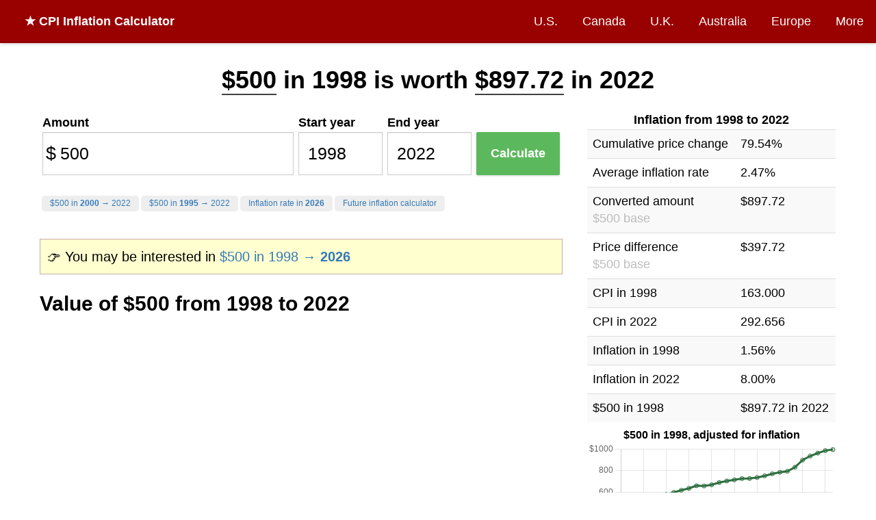

--- FILE ---
content_type: text/html; charset=utf-8
request_url: https://www.in2013dollars.com/1998-dollars-in-2022?amount=500
body_size: 15467
content:
<!DOCTYPE html><html lang="en"><head><meta charset="utf-8"><title>$500 in 1998 → 2022 | Inflation Calculator</title><meta name="viewport" content="width=device-width, initial-scale=1.0"><link rel="canonical" href="https://www.in2013dollars.com/us/inflation/1998?amount=500" /><meta name="description" content="The 2.47% inflation rate means $500 in 1998 is equivalent to $897.72 in 2022. This inflation calculator uses the official US consumer price index."><meta property="og:image" content="https://image.thum.io/get/ogImage/https://www.in2013dollars.com/1998-dollars-in-2022?amount=500&noads=1&noanal=1" /><meta name="twitter:card" content="summary_large_image"><meta name="twitter:image" content="https://image.thum.io/get/ogImage/https://www.in2013dollars.com/1998-dollars-in-2022?amount=500&noads=1&noanal=1" /><meta name="twitter:title" content="Inflation Rate between 1998-2022 | Inflation Calculator" /><meta name="twitter:description" content="$500 in 1998 is now equivalent to $897.72 in 2022." /><link rel="apple-touch-icon" sizes="180x180" href="/apple-touch-icon.png?v=LbzeYP0WKO"><link rel="icon" type="image/png" sizes="32x32" href="/favicon-32x32.png?v=LbzeYP0WKO"><link rel="icon" type="image/png" sizes="16x16" href="/favicon-16x16.png?v=LbzeYP0WKO"><link rel="manifest" href="/site.webmanifest?v=LbzeYP0WKO"><link rel="mask-icon" href="/safari-pinned-tab.svg?v=LbzeYP0WKO" color="#5bbad5"><link rel="shortcut icon" href="/favicon.ico?v=LbzeYP0WKO"><meta name="msapplication-TileColor" content="#2b5797"><meta name="theme-color" content="#ffffff"><style>
      * {
  box-sizing: border-box;
}

body {
  margin: 0;
  font-size: 18px;
  line-height: 1.5;
  background-color: #fff;
}

h1, h2, h3 {
  margin: 0;
  font-weight: bold;
}

h1 {
	font-size: 36px;
}

h2 {
  font-size: 30px;
}

h3 {
  font-size: 24px;
}

a, a:visited {
  color: #337ab7;
  text-decoration: none;
}

hr {
  margin-top: 20px;
  margin-bottom: 20px;
  border: 0;
  border-top: 1px solid #eee;
}

footer {
  text-align: center;
}

input {
  border: 1px solid #ccc;
  padding: 0 0.5em;
  box-shadow: inset 0 1px 1px rgba(0,0,0,.075);
  transition: border-color ease-in-out .15s,box-shadow ease-in-out .15s;
}

input:focus {
  border-color: #66afe9;
  outline: 0;
  box-shadow: inset 0 1px 1px rgba(0,0,0,.075),0 0 8px rgba(102,175,233,.6);
}

nav {
  background-color: #fff;
  box-shadow: 0px 1px 5px 0px rgba(204,204,204,1);
  z-index: 999;

  display: flex;
  width: 100%;
  align-items: center;
}

.brand {
  flex-grow: 1;
  padding: 1em;
  padding-left: 2em;
  font-weight: bold;
  color: #fff;
}

.brand a {
  color: #fff;
  text-decoration: none;
}

.nav-links {
}

.nav-links a, .nav-links a:visited {
  display: block;
  padding: 1em;
  color: #fff;
  text-decoration: none;
}

nav ul {
  list-style-type: none;
  text-align: right;
  margin: 0;
  padding: 0;
}

nav li {
  display: inline-block;
}
nav li:hover {
	text-decoration: underline;
}

.container {
  margin: 0 auto;
  max-width: 1200px;
}

.row {
  display: flex;
  flex-wrap: nowrap;
}

.col {
  min-width: 0;
  padding: 1em;
}

.col-md-4 {
  width: 33.33%;
}

.col-md-8 {
  width: 66.66%;
}

.input-icon {
  position: relative;
}

.input-icon > i {
  position: absolute;
  display: block;
  transform: translate(0, -50%);
  top: 50%;
  pointer-events: none;
  width: 25px;
  text-align: center;
  font-style: normal;
  font-size: 1.5em;
}

.input-icon > input {
  padding-left: 25px;
  padding-right: 0.5em;
}

.input-icon-right > i {
  right: 0;
}

.input-icon-right > input {
  padding-left: 0.5em;
  padding-right: 25px;
  text-align: right;
}

.input-group input {
	width: 100%;
  font-size: 1.4em;
  font-weight: 300;
  height: 2.5em;
}

.control-label {
  font-weight: bold;
}

.btn-success {
  display: inline-block;
  margin-bottom: 0;
  font-weight: 400;
  text-align: center;
  vertical-align: middle;
  -ms-touch-action: manipulation;
  touch-action: manipulation;
  cursor: pointer;
  background-image: none;
  border: 1px solid transparent;
  white-space: nowrap;

  color: #fff;
  background-color: #5cb85c;
  border-color: #4cae4c;

  font-size: 18px;
  line-height: 1.3333333;

  box-shadow: 0 1px 3px rgba(0,0,0,.171);
  transition: box-shadow .2s ease;
}

.btn-success:hover {
  transform: translateY(-1px);
  box-shadow: 0 4px 10px rgba(50,50,93,.226), 0 1px 3px rgba(0,0,0,.08);
}

table {
	border-collapse: collapse;
	border-spacing: 0;
  width: 100%;
  text-align: left;
}

table caption {
  font-weight: bold;
}

.table > tbody > tr > td, .table > tbody > tr > th {
	padding: 8px;
	line-height: 1.42857143;
	vertical-align: top;
	border-top: 1px solid #ddd;
}

.table-striped > tbody > tr:nth-of-type(2n+1) {
	background-color: #f9f9f9;
}

.btn-sm {
	padding: 5px 10px;
	font-size: 12px;
	line-height: 1.5;
	border-radius: 3px;
}

.btn-xs {
	padding: 1px 5px;
	font-size: 12px;
	line-height: 1.5;
	border-radius: 3px;
}

.btn-default {
	color: #333;
	background-color: #eee;
	border-color: #ccc;
}

.btn a {
  color: #333;
}

.btn {
	display: inline-block;
	margin-bottom: 0;
	font-weight: 400;
	text-align: center;
	vertical-align: middle;
	-ms-touch-action: manipulation;
	touch-action: manipulation;
	cursor: pointer;
	background-image: none;
	border: 1px solid transparent;
	border-top-color: transparent;
	border-right-color: transparent;
	border-bottom-color: transparent;
	border-left-color: transparent;
	white-space: nowrap;
	user-select: none;
}

.alert {
  padding: 1em;
  margin: 1em;
}

.alert-danger {
  border: 1px solid #ff0000;
  background-color: #ffbaba;
}

@media (max-width: 992px) {
  .desktop {
    display: none;
  }

  .mobile {
    display: block !important;
  }

  .container {
    padding: 1em;
  }

	.row {
    display: block;
  }

  .col-sm-12 {
    width: 100%;
  }

  nav {
    display: block;
  }

  nav .brand {
    text-align: center;
  }

  nav ul {
    text-align: center;
  }

  nav li {
    padding: 0;
  }

  .nav-links a, .nav-links a:visited {
    padding: 0.5em 0.5em;
  }
}

    </style><style>
    body {
  font-family: -apple-system,BlinkMacSystemFont,Segoe UI,Lato,Helvetica,Arial,sans-serif;
}

nav {
  
    background-color: #900;
  
}

.container.single-col {
  max-width: 960px;
  padding-top: 1em;
}

.breadcrumb-container {
  margin-top: 1em;
}

.well {
  min-height: 20px;
  padding: 19px;
  margin-bottom: 20px;
  background-color: #fff;
}

.osx-scrollable::-webkit-scrollbar {
	-webkit-appearance: none;
}

.osx-scrollable::-webkit-scrollbar:vertical {
	width: 11px;
}

.osx-scrollable::-webkit-scrollbar:horizontal {
	height: 11px;
}

.osx-scrollable::-webkit-scrollbar-thumb {
	border-radius: 8px;
	border: 2px solid white; /* should match background, can't be transparent */
	background-color: rgba(0, 0, 0, .5);
}

.osx-scrollable::-webkit-scrollbar-track {
	background-color: #fff;
	border-radius: 8px;
}

.top-ad {
  width: 728px;
  height: 90px;
  margin: 0 auto;
}

.side-ad {
  margin: 0 auto;
}

table caption {
  text-align: center;
}

.table-container {
  margin-top: 2em;
  overflow: auto;

  margin: 20px 0;
  max-height: 400px;
}

.table-container thead {
  background-color: #ffe7aa;
}

.table-container thead th,tr {
  padding: 5px;
}

table.regular-data {
  border: 1px solid #404040;
}

table.regular-data td, table.regular-data th {
  padding: 10px;
  border: 1px solid #404040;
}

.author-flex-container {
  display: flex;
  align-items: center;
}

.author-img-container {
  flex: 1;
  text-align: center;
  padding: 1em;
}

.author-img-container img {
  border-radius: 50%;
  max-width: 150px;
}

.author-bio {
  flex: 3;
}

footer {
  margin-top: 0.5em;
  margin-bottom: 0.5em;
  color: #bbb;
}

footer a, footer a:visited {
  color: #bbb;
  text-decoration: underline;
}

@media (max-width: 767px) {
  .col-md-4, .col-md-8 {
    padding: 0;
  }

  .author-flex-container {
    display: block;
  }
}

@media (max-width: 960px) {
  .top-ad, .top-ad-container {
    display: none;
  }
}


.main-container p, .main-container table {
  font-size: 18px;
}

.result p {
  font-size: 20px;
  animation: fadein 2s;
}

@keyframes fadein {
  from { opacity: 0; }
  to   { opacity: 1; }
}

.highlighted-amount {
  /*
   background-color: #ccffff;
  -moz-border-radius: 0.2em;
  -webkit-border-radius: 0.2em;
  border-radius: 0.2em;
  border: 1px solid #ccc;
  padding: 3px;
  */
  border-bottom: 2px solid #404040;
}

.highlight {
  background-color: rgba(255, 255, 126, 0.36);
}

.main-info {
  margin: 1.5em 0 0 0;
}

.adsbygoogle {
  margin-bottom: 20px;
}

.ad {
  margin: 0 auto;
  text-align: center;
}

.field {
  flex: 1;
  margin: 0.2em;
}

.btn-calculate {
  width: 100%;
  padding: 18.5px 16px;
  border-radius: 2px;
  font-weight: bold;
}

.field-amount {
  flex: 3;
}

.field-cta-container {
  align-self: flex-end;
}

.inflation-data-img {
  margin: 0 auto;
  max-width: 100%;
}

.formula {
  display: flex;
  flex-direction: row;
  align-content: center;
  align-items: center;

  border: 1px dashed #aaa;
  margin: 1em 0;
  padding: 1em;
  text-align: center;
  font-weight: bold;
}

.formula > * {
  margin: 1%;
  width: 25%;
}

.formula .col {
  width: 25%;
  flex-direction: column;
  display: flex;
}

.formula .col span:first-of-type {
  border-bottom: 1px solid black;
}

.formula .operator {
  width: 5%;
}

#debug {
  border: 1px solid red;
  padding: 20px;
  margin: 20px;
}

.directory {
  margin-left: 2em;
  padding: 0;
  line-height: 2;
}

@media (min-width: 992px) {
  .input-has-tall-label {
    margin-top: 1.2em;
  }
}

@media (max-width: 992px) {
  body {
    padding-top: 0;
  }

  .main-info {
    margin: 0;
  }

  .main-container p, .main-container table {
    font-size: 16px;
  }
}


h4 {
  font-size:20px;
  font-weight: bold;
  margin: 5px 0;
}

.quick-links {
  line-height: 2;
}

.quick-links ul {
  list-style-type: none;
  padding-left: 0;
}

.toc {
  border: 1px solid #a2a9b1;
  background-color: #f8f9fa;
  padding: 1em 0 0 0;
  max-width: 400px;
}

.toc .title {
  text-align: center;
  font-weight: bold;
}

.toc-shortcut {
  display: none;
  position: fixed;
  right: 0.3em;
  bottom: 0.3em;
  width: 1em;
  height: 1em;
  background-color: #000a;
  cursor: pointer;
  border-radius: 3px;

  text-align: center;
  color: #fff;
  font-size: 2.5em;

  z-index: 999999;
}

.categories-container {
  margin-top:15px;
  background-color:#f1f1f1;
  margin:0;
  padding:10px;

  font-size: 20px;
}

.breakdown-above-average {
  color: #474780;
  font-weight: bold;
}

.chart-title-container {
  position: relative;
  text-align: center;
  font-size: 18px;
}

.chart-title {
  font-weight: bold;
}

.chart-subtitle {
  font-style: italic;
  color: #888;
  font-size: 16px;
}

.cum-chart-container {
  position: relative;
  margin-bottom: 1em;
}

.breakdown-chart-container {
  position: relative;
  height: 50vh;
  margin-bottom: 1.5em;
}

.chart-download {
  position: absolute;
  top: 2.3em;
  right: 1em;
  font-size: 12px;
}

.cum-chart-container .chart-download {
  top: 0.75em;
}

.summary-table {
  margin: 0 auto;
}

.expand-table-parent {
  position: relative;
}

.expand-table-container {
  overflow: hidden;
}

.expand-table-gradient {
  height: 8em;  /* Fade about 4 rows */
  cursor: pointer;

  text-align: center;
  padding-top: 6em;
  color: #aaa;

  position: absolute;
  z-index: 2;
  right: 0;
  bottom: 0;
  left: 0;

  background: url([data-uri]);
  background: -moz-linear-gradient(top,  rgba(255,255,255,0) 0%, rgba(255,255,255,1) 70%);
  background: -webkit-gradient(linear, left top, left bottom, color-stop(0%,rgba(255,255,255,0)), color-stop(70%,rgba(255,255,255,1)));
  background: -webkit-linear-gradient(top,  rgba(255,255,255,0) 0%,rgba(255,255,255,1) 70%);
  background: -o-linear-gradient(top,  rgba(255,255,255,0) 0%,rgba(255,255,255,1) 70%);
  background: -ms-linear-gradient(top,  rgba(255,255,255,0) 0%,rgba(255,255,255,1) 70%);
  background: linear-gradient(to bottom,  rgba(255,255,255,0) 0%,rgba(255,255,255,1) 70%);
}

.expand-table-gradient:hover {
  color: #404040;
  background: -moz-linear-gradient(top,  rgba(240,240,240,0) 0%, rgba(240,240,240,1) 70%);
  background: -webkit-gradient(linear, left top, left bottom, color-stop(0%,rgba(240,240,240,0)), color-stop(70%,rgba(240,240,240,1)));
  background: -webkit-linear-gradient(top,  rgba(240,240,240,0) 0%,rgba(240,240,240,1) 70%);
  background: -o-linear-gradient(top,  rgba(240,240,240,0) 0%,rgba(240,240,240,1) 70%);
  background: -ms-linear-gradient(top,  rgba(240,240,240,0) 0%,rgba(240,240,240,1) 70%);
  background: linear-gradient(to bottom,  rgba(240,240,240,0) 0%,rgba(240,240,240,1) 70%);
}

.mobile {
  display: none;
}

.calculator-inline {
  display: flex;
  flex-direction: row;
  flex-wrap: wrap;
}

.calculator-inline-container {
  margin-bottom: 1em;
}

.calculator-inline-container .quick-links ul {
  display: inline-block;
}

.calculator-inline-container .quick-links li {
  display: inline-block;
  padding: 0.2em 1em;
  margin-left: 0.25em;
  font-size: 12px;
  background-color: #eee;
  border-radius: 5px;
  line-height: 1.5;
}

.calculator-inline-container .quick-links li:hover {
  background-color: #ddd;
}

@media (max-width: 767px) {
  label {
    /* Override col-sm-* */
    padding: 0 !important;
  }

  .navbar {
    margin-bottom: -15px;
    min-height: 0;
  }

  .navbar-brand {
    padding: 0;
    padding-top: 2px;
    line-height: 35px;
    height: 35px;
    width: 100%;
    text-align: center;
  }
}

@media (max-width: 991px) {
  .field-amount, .field-cta-container {
    flex-basis: 100%;
  }

  .field {
    flex-grow: 1;
  }

  .calculator-inline-container {
    padding: 1em;
    border: 1px solid #ddd;
    margin-top: 1em;
  }

  .calculator-inline-container h2 {
    text-align: center;
  }
}

@media (max-width: 1200px) {
  .calculator-inline-container.future-prediction .field-amount {
    flex-basis: 100%;
  }

  .calculator-inline-container.future-prediction .field {
    flex-grow: 1;
  }

  .calculator-inline-container.future-prediction .field-cta-container {
    flex-basis: 100%;
  }
}

  </style><script>
    (function(w, d) {
     w.adthrive = w.adthrive || {};
     w.adthrive.cmd = w.adthrive.cmd || [];
     w.adthrive.plugin = 'adthrive-ads-1.0.43-manual';
     w.adthrive.host = 'ads.adthrive.com';
     var s = d.createElement('script');
     s.async = true;
     s.referrerpolicy='no-referrer-when-downgrade';
     s.src = 'https://' + w.adthrive.host + '/sites/612d2869467d8fa2ccbb3cc9/ads.min.js?referrer=' + w.encodeURIComponent(w.location.href);
     var n = d.getElementsByTagName('script')[0];
     n.parentNode.insertBefore(s, n);
    })(window, document);
    </script></head><body><nav><div class="brand desktop"><a href="/">
  ★ CPI Inflation Calculator
</a></div><div class="nav-links"><ul><li><a href="/us-economy">U.S.</a></li><li class=""><a href="/Canada-inflation">Canada</a></li><li class=""><a href="/UK-inflation">U.K.</a></li><li class=""><a href="/Australia-inflation">Australia</a></li><li class=""><a href="/Euro-inflation">Europe</a></li><li><a href="/countries">More</a></li></ul></div></nav><div class="container "><div class="main-info"><h1 style="text-align: center; line-height: 1.5"><span class="highlighted-amount">$500</span> in 1998
              is worth
              <span class="highlighted-amount">$897.72</span>
              
                in 2022
              
            
          
        
      </h1></div><div class="row"><div class="col col-md-8 col-sm-12 main-container"><div class="calculator-inline-container "><div class="categories-container mobile" style="background-color:rgba(255, 255, 126, 0.36); margin-bottom:1em; border: 1px solid #c7a9a9; text-align:center">
      
        View <a href="/1998-us-in-2026?amount=500">$500 in 1998 &rarr; <strong>2026</strong></a></div><form id="form-calculate"><div class="calculator-inline"><div class="field field-amount"><label class="control-label">Amount</label><div class="input-group"><div class="input-icon"><i>
              $
            </i><input id="amount" value="500" type="number" step="any" min="0"><wbr/></div></div></div><div class="field"><label class="control-label">Start year</label><div class="input-group"><input id="y1" value="1998" title="1998" type="number"></div></div><div class="field"><label class="control-label">End year</label><div class="input-group"><input id="y2" value="2022" title="2022" type="number"></div></div><div class="field field-cta-container"><div class="input-group"><button id="btn-calculate" class="btn btn-success btn-lg btn-calculate" type="submit" title="Calculate" disabled>
            
              Calculate
            
          </button></div></div></div><div><div id="quick-links" class="quick-links"><ul><li><a rel="nofollow" href="/us/inflation/2000?amount=500&endYear=2022">$500 in <strong>2000</strong> &rarr; 2022</a></li><li><a rel="nofollow" href="/us/inflation/1995?amount=500&endYear=2022">$500 in <strong>1995</strong> &rarr; 2022</a></li><li><a href="/inflation-rate-in-2026">Inflation rate in <strong>2026</strong></a></li><li><a href="/predict-inflation">Future inflation calculator</a></li></ul></div></div></form></div><div class="explanation"><div class="categories-container desktop" style="background-color:rgba(255, 255, 126, 0.36); margin-bottom:1em; border: 1px solid #c7a9a9">
            
              👉 You may be interested in <a href="/us/inflation/1998?amount=500">$500 in 1998 &rarr; <strong>2026</strong></a></div><h2 style="margin-top:0">
          
            
              Value of $500 from 1998 to 2022
            
          
        </h2><p>
          $500 in 1998 is equivalent in purchasing power to about <span class="highlight">$897.72</span> in 2022, an increase of $397.72 over 24 years.
          
            
              The dollar had an average inflation rate of <span class="highlight">2.47% per year</span> between 1998 and 2022, producing a cumulative price increase of <span class="highlight">79.54%</span>.
            
          
        
        
          </p><p>
          
            This means that  prices in 2022 are
            
              1.80 times as high as
            
            average prices since 1998,
            according to the Bureau of Labor Statistics consumer price index.
          
          
          
          </p><div id="ezoic-pub-ad-placeholder-103"></div><p>
            The inflation rate in 1998 was <span class="highlight">1.56%</span>.  The inflation rate in 2022 was <span class="highlight">8.00%</span>.
            
              The 2022 inflation rate is higher compared to the average inflation rate of 2.59% per year between 2022 and 2026.
            
            </p></p><div id="toc" class="toc"><div class="title">Contents</div><ol><li><a href="#overview">Overview</a></li><li><a href="#buying-power">Buying Power of $500</a></li><li><a href="#location-breakdown">Inflation by City / Country</a></li><li><a href="#category-breakdown">Inflation by Spending Category</a></li><li><a href="#formulas">Formulas &amp; How to Calculate</a></li><li><a href="#alternate-measurements">Alternate Measurements</a></li><li><a href="#sp500">Comparison to S&amp;P 500 Index</a></li><li><a href="#citation">Data Source</a></li></ol></div><div id="toc-shortcut" class="toc-shortcut">
            ⌃
          </div><hr/><div id="overview" class="mobile"><table class="table table-striped"><caption>Inflation from 1998 to 2022</caption><tr><td>
      Cumulative price change
    </td><td>
      79.54%
    </td></tr><tr><td>
      Average inflation rate
    </td><td>
      2.47%
    </td></tr><tr><td>
      Converted amount<br><span style="color: #bbb">$500 base</span></td><td>
      $897.72
    </td></tr><tr><td>
      Price difference<br><span style="color: #bbb">$500 base</span></td><td>
      $397.72
    </td></tr><tr><td>
      CPI in 1998
    </td><td>
      163.000
    </td></tr><tr><td>
      CPI in 2022
    </td><td>
      292.656
    </td></tr><tr><td>
      Inflation in 1998
    </td><td>
      1.56%
    </td></tr><tr><td>
      Inflation in 2022
    </td><td>
      8.00%
    </td></tr><tr><td>
      $500 in 1998
    </td><td>
      $897.72 in 2022
    </td></tr></table><hr/></div><div class="chart-title-container"><div class="chart-title">USD inflation since 1998</div><div class="chart-subtitle">Annual Rate, the Bureau of Labor Statistics CPI</div><a id="main-chart-download" rel="nofollow" class="chart-download desktop btn btn-default btn-xs" href="#" target="_blank" download>Download</a></div><canvas id="main-chart" width="500" height="250"></canvas><style>
.conversion-table {
  margin: 0 auto;
}
.conversion-table td span {
  color: #666;
}
</style><div id="buying-power"><hr/><h2>Buying power of $500 in 1998</h2><p>
    This chart shows a calculation of buying power equivalence for $500 in 1998 (price index tracking began in 1635).
  </p><p>
    For example, if you started with $500, you would need to end with $897.72 in order to "adjust" for inflation (sometimes refered to as "beating inflation").
  </p></p><div class="cum-chart-container"><a rel="nofollow" class="js-cum-chart-download chart-download desktop btn btn-xs btn-default" href="#" target="_blank">Download</a><canvas id="cum-chart-2"></canvas></div><p>
      When $500 is equivalent to $897.72 over time, that means that the "real value" of a single U.S. dollar decreases over time.  In other words, a dollar will pay for fewer items at the store.
    </p><p>
      This effect explains how inflation erodes the value of a dollar over time.  By calculating the value in 1998 dollars, the chart below shows how $500 is worth less over 24 years.
    </p><div class="cum-chart-container"><a rel="nofollow" class="js-erosion-chart-download chart-download desktop btn btn-xs btn-default" href="#" target="_blank">Download</a><canvas id="erosion-chart-2"></canvas></div><p>
  
    According to the Bureau of Labor Statistics, each of these USD amounts below is equal in terms of what it could buy at the time:
  
  </p><div class="expand-table-parent"><div class="table-container expand-table-container" style="text-align:center"><TABLE class="regular-data table-striped" style="margin: 0 auto"><caption>Dollar inflation: 1998-2022</caption><THEAD><TR><th>Year</th><th>Dollar Value</th><th>Inflation Rate</th></TR></THEAD><TBODY><tr><td>1998</td><td>$500.00</td><td>1.56%</td></tr><tr><td>1999</td><td>$511.04</td><td>2.21%</td></tr><tr><td>2000</td><td>$528.22</td><td>3.36%</td></tr><tr><td>2001</td><td>$543.25</td><td>2.85%</td></tr><tr><td>2002</td><td>$551.84</td><td>1.58%</td></tr><tr><td>2003</td><td>$564.42</td><td>2.28%</td></tr><tr><td>2004</td><td>$579.45</td><td>2.66%</td></tr><tr><td>2005</td><td>$599.08</td><td>3.39%</td></tr><tr><td>2006</td><td>$618.40</td><td>3.23%</td></tr><tr><td>2007</td><td>$636.02</td><td>2.85%</td></tr><tr><td>2008</td><td>$660.44</td><td>3.84%</td></tr><tr><td>2009</td><td>$658.09</td><td>-0.36%</td></tr><tr><td>2010</td><td>$668.88</td><td>1.64%</td></tr><tr><td>2011</td><td>$690.00</td><td>3.16%</td></tr><tr><td>2012</td><td>$704.28</td><td>2.07%</td></tr><tr><td>2013</td><td>$714.59</td><td>1.46%</td></tr><tr><td>2014</td><td>$726.18</td><td>1.62%</td></tr><tr><td>2015</td><td>$727.05</td><td>0.12%</td></tr><tr><td>2016</td><td>$736.22</td><td>1.26%</td></tr><tr><td>2017</td><td>$751.90</td><td>2.13%</td></tr><tr><td>2018</td><td>$770.64</td><td>2.49%</td></tr><tr><td>2019</td><td>$784.23</td><td>1.76%</td></tr><tr><td>2020</td><td>$793.90</td><td>1.23%</td></tr><tr><td>2021</td><td>$831.20</td><td>4.70%</td></tr><tr><td>2022</td><td>$897.72</td><td>8.00%</td></tr><tr><td>2023</td><td>$934.67</td><td>4.12%</td></tr><tr><td>2024</td><td>$961.70</td><td>2.89%</td></tr><tr><td>2025</td><td>$984.82</td><td>2.40%</td></tr><tr><td>2026</td><td>$994.24</td><td>0.96%*</td></tr></TBODY></TABLE>
      
        * Compared to previous annual rate. Not final. See <a href="/">inflation summary</a> for latest 12-month trailing value.
      
    </div><div class="expand-table-gradient">
        Click to show 18 more rows
      </div></div><div style="text-align:center"><button class="js-download-buying-power-csv btn btn-sm btn-default">Download as CSV/Excel</button></div><p>
    This conversion table shows various other 1998 amounts in 2022 dollars, based on the 79.54% change in prices:
  </p><div class="table-container"><table class="regular-data table-striped conversion-table"><caption>Conversion: 1998 dollars in 2022</caption><thead><tr><th>Initial value</th><th>Equivalent value</th></tr></thead><tbody><tr><td>
                $1
                <span>
                
                  dollar
                
                in 1998
                </span></td><td>
              $1.80
              <span>
              dollars
              
                in 2022
              
              </span></td></tr><tr><td>
                $5
                <span>
                
                  dollars
                
                in 1998
                </span></td><td>
              $8.98
              <span>
              dollars
              
                in 2022
              
              </span></td></tr><tr><td>
                $10
                <span>
                
                  dollars
                
                in 1998
                </span></td><td>
              $17.95
              <span>
              dollars
              
                in 2022
              
              </span></td></tr><tr><td>
                $50
                <span>
                
                  dollars
                
                in 1998
                </span></td><td>
              $89.77
              <span>
              dollars
              
                in 2022
              
              </span></td></tr><tr><td>
                $100
                <span>
                
                  dollars
                
                in 1998
                </span></td><td>
              $179.54
              <span>
              dollars
              
                in 2022
              
              </span></td></tr><tr><td>
                $500
                <span>
                
                  dollars
                
                in 1998
                </span></td><td>
              $897.72
              <span>
              dollars
              
                in 2022
              
              </span></td></tr><tr><td>
                $1,000
                <span>
                
                  dollars
                
                in 1998
                </span></td><td>
              $1,795.43
              <span>
              dollars
              
                in 2022
              
              </span></td></tr><tr><td>
                $5,000
                <span>
                
                  dollars
                
                in 1998
                </span></td><td>
              $8,977.17
              <span>
              dollars
              
                in 2022
              
              </span></td></tr><tr><td>
                $10,000
                <span>
                
                  dollars
                
                in 1998
                </span></td><td>
              $17,954.35
              <span>
              dollars
              
                in 2022
              
              </span></td></tr><tr><td>
                $50,000
                <span>
                
                  dollars
                
                in 1998
                </span></td><td>
              $89,771.73
              <span>
              dollars
              
                in 2022
              
              </span></td></tr><tr><td>
                $100,000
                <span>
                
                  dollars
                
                in 1998
                </span></td><td>
              $179,543.46
              <span>
              dollars
              
                in 2022
              
              </span></td></tr><tr><td>
                $500,000
                <span>
                
                  dollars
                
                in 1998
                </span></td><td>
              $897,717.28
              <span>
              dollars
              
                in 2022
              
              </span></td></tr><tr><td>
                $1,000,000
                <span>
                
                  dollars
                
                in 1998
                </span></td><td>
              $1,795,434.56
              <span>
              dollars
              
                in 2022
              
              </span></td></tr></tbody></table></div></div><div id="location-breakdown"><hr/><h2>Inflation by City</h2><p>
    Inflation can vary widely by city, even within the United States. Here's how some cities fared in 1998 to 2022 (figures shown are purchasing power equivalents of $500):
    <ul><li><strong><a rel="nofollow" href="/San-Diego-California/price-inflation/1998?amount=500">San Diego, California</a></strong>: <span class="highlight">4.18%</span> average rate, $500 &rarr; <span class="highlight">$1,335.33</span>, cumulative change of <span class="highlight">167.07%</span></li><p><li><strong><a rel="nofollow" href="/Tampa-Florida/price-inflation/1998?amount=500">Tampa, Florida</a></strong>: <span class="highlight">2.91%</span> average rate, $500 &rarr; <span class="highlight">$994.90</span>, cumulative change of <span class="highlight">98.98%</span></li><p><li><strong><a rel="nofollow" href="/San-Francisco-California/price-inflation/1998?amount=500">San Francisco, California</a></strong>: <span class="highlight">2.88%</span> average rate, $500 &rarr; <span class="highlight">$987.83</span>, cumulative change of <span class="highlight">97.57%</span></li><p><li><strong><a rel="nofollow" href="/Miami-Fort-Lauderdale,-Florida/price-inflation/1998?amount=500">Miami-Fort Lauderdale, Florida</a></strong>: <span class="highlight">2.78%</span> average rate, $500 &rarr; <span class="highlight">$966.54</span>, cumulative change of <span class="highlight">93.31%</span></li><p><li><strong><a rel="nofollow" href="/Seattle-Washington/price-inflation/1998?amount=500">Seattle, Washington</a></strong>: <span class="highlight">2.75%</span> average rate, $500 &rarr; <span class="highlight">$958.77</span>, cumulative change of <span class="highlight">91.75%</span></li><p><li><strong><a rel="nofollow" href="/Denver-Colorado/price-inflation/1998?amount=500">Denver, Colorado</a></strong>: <span class="highlight">2.67%</span> average rate, $500 &rarr; <span class="highlight">$940.16</span>, cumulative change of <span class="highlight">88.03%</span></li><p><li><strong><a rel="nofollow" href="/Boston-Massachusetts/price-inflation/1998?amount=500">Boston, Massachusetts</a></strong>: <span class="highlight">2.55%</span> average rate, $500 &rarr; <span class="highlight">$914.94</span>, cumulative change of <span class="highlight">82.99%</span></li><p><li><strong><a rel="nofollow" href="/Minneapolis-St-Paul-Minnesota/price-inflation/1998?amount=500">Minneapolis-St Paul, Minnesota</a></strong>: <span class="highlight">2.48%</span> average rate, $500 &rarr; <span class="highlight">$900.21</span>, cumulative change of <span class="highlight">80.04%</span></li><p><li><strong><a rel="nofollow" href="/Atlanta-Georgia/price-inflation/1998?amount=500">Atlanta, Georgia</a></strong>: <span class="highlight">2.46%</span> average rate, $500 &rarr; <span class="highlight">$896.55</span>, cumulative change of <span class="highlight">79.31%</span></li><p><li><strong><a rel="nofollow" href="/New-York/price-inflation/1998?amount=500">New York</a></strong>: <span class="highlight">2.45%</span> average rate, $500 &rarr; <span class="highlight">$893.22</span>, cumulative change of <span class="highlight">78.64%</span></li><p><li><strong><a rel="nofollow" href="/Dallas-Ft-Worth-Texas/price-inflation/1998?amount=500">Dallas-Fort Worth, Texas</a></strong>: <span class="highlight">2.43%</span> average rate, $500 &rarr; <span class="highlight">$890.17</span>, cumulative change of <span class="highlight">78.03%</span></li><p><li><strong><a rel="nofollow" href="/Houston-Texas/price-inflation/1998?amount=500">Houston, Texas</a></strong>: <span class="highlight">2.38%</span> average rate, $500 &rarr; <span class="highlight">$879.93</span>, cumulative change of <span class="highlight">75.99%</span></li><p><li><strong><a rel="nofollow" href="/Philadelphia-Pennsylvania/price-inflation/1998?amount=500">Philadelphia, Pennsylvania</a></strong>: <span class="highlight">2.30%</span> average rate, $500 &rarr; <span class="highlight">$862.17</span>, cumulative change of <span class="highlight">72.43%</span></li><p><li><strong><a rel="nofollow" href="/St-Louis-Missouri/price-inflation/1998?amount=500">St Louis, Missouri</a></strong>: <span class="highlight">2.27%</span> average rate, $500 &rarr; <span class="highlight">$857.26</span>, cumulative change of <span class="highlight">71.45%</span></li><p><li><strong><a rel="nofollow" href="/Detroit-Michigan/price-inflation/1998?amount=500">Detroit, Michigan</a></strong>: <span class="highlight">2.18%</span> average rate, $500 &rarr; <span class="highlight">$838.77</span>, cumulative change of <span class="highlight">67.75%</span></li><p><li><strong><a rel="nofollow" href="/Chicago-Illinois/price-inflation/1998?amount=500">Chicago, Illinois</a></strong>: <span class="highlight">2.13%</span> average rate, $500 &rarr; <span class="highlight">$828.44</span>, cumulative change of <span class="highlight">65.69%</span></li><p></ul></p><p>
    
    San Diego, California experienced the highest rate of inflation during the 24 years between 1998 and 2022 (4.18%).
  </p><p>
    
    Chicago, Illinois experienced the lowest rate of inflation during the 24 years between 1998 and 2022 (2.13%).
  </p><p>
    Note that some locations showing 0% inflation may have not yet reported latest data.
  </p><hr/><h2>Inflation by Country</h2><p>
    Inflation can also vary widely by country.  For comparison, in the UK £500.00 in 1998 would be equivalent to £991.17 in 2022, an absolute change of £491.17 and a cumulative change of 98.23%.
  </p><p>
    In Canada, CA$500.00 in 1998 would be equivalent to CA$828.57 in 2022, an absolute change of CA$328.57 and a cumulative change of 65.71%.
  </p><div id="ezoic-pub-ad-placeholder-102"></div><p>
    Compare these numbers to the US's overall absolute change of $397.72 and total percent change of 79.54%.
  </p></div><hr/><div id="category-breakdown"><h2>Inflation by Spending Category</h2><p>
      CPI is the weighted combination of many categories of spending that are tracked by the government. Breaking down these categories helps explain the main drivers behind price changes.
    </p><p>
      Between 1998 and 2022:
      <ul><li><a href="/Gasoline-(all-types)/price-inflation">Gas prices</a> increased from $1.13 per gallon to $3.41</li><li><a href="/White-bread/price-inflation">Bread prices</a> increased from $0.86 per loaf to $1.56</li><li><a href="/Eggs/price-inflation">Egg prices</a> increased from $1.12 per carton to $1.93</li><li><a href="/Chicken/price-inflation">Chicken prices</a> increased from $1.02 per per 1 lb of whole chicken to $1.62</li><li><a href="/Electricity/price-inflation">Electricity prices</a> increased from $0.09 per KwH to $0.15</li></ul></p><p>
      This chart shows the average rate of inflation for select CPI categories between 1998 and 2022.
    </p><div class="breakdown-chart-container"><canvas id="breakdown-chart"></canvas></div><p>
      Compare these values to the overall average of 2.47% per year:
    </p><div class="table-container osx-scrollable"><TABLE class="regular-data table-striped" style="margin: 0 auto"><THEAD><TR><th>Category</th><th>Avg Inflation (%)</th><th>Total Inflation (%)</th><th>$500 in 1998 &rarr; 2022</th></TR></THEAD><TBODY><tr><td><a rel="nofollow" href="/Food-and-beverages/price-inflation/1998?amount=500">Food and beverages</a></td><td class="breakdown-above-average">2.67</td><td class="breakdown-above-average">88.29</td><td>941.45</td></tr><tr><td><a rel="nofollow" href="/Housing/price-inflation/1998?amount=500">Housing</a></td><td class="breakdown-above-average">2.66</td><td class="breakdown-above-average">87.58</td><td>937.91</td></tr><tr><td><a rel="nofollow" href="/Apparel/price-inflation/1998?amount=500">Apparel</a></td><td>-0.19</td><td>-4.47</td><td>477.66</td></tr><tr><td><a rel="nofollow" href="/Transportation/price-inflation/1998?amount=500">Transportation</a></td><td class="breakdown-above-average">2.67</td><td class="breakdown-above-average">88.15</td><td>940.76</td></tr><tr><td><a rel="nofollow" href="/Medical-care/price-inflation/1998?amount=500">Medical care</a></td><td class="breakdown-above-average">3.45</td><td class="breakdown-above-average">125.72</td><td>1,128.62</td></tr><tr><td><a rel="nofollow" href="/Recreation/price-inflation/1998?amount=500">Recreation</a></td><td>1.08</td><td>29.49</td><td>647.43</td></tr><tr><td><a rel="nofollow" href="/Education-and-communication/price-inflation/1998?amount=500">Education and communication</a></td><td>1.51</td><td>43.39</td><td>716.97</td></tr><tr><td><a rel="nofollow" href="/Other-goods-and-services/price-inflation/1998?amount=500">Other goods and services</a></td><td class="breakdown-above-average">3.20</td><td class="breakdown-above-average">113.00</td><td>1,065.02</td></tr></TBODY></TABLE></div><p>
        The graph below compares inflation in categories of goods over time. Click on a category such as "Food" to toggle it on or off:
      </p><div class="breakdown-chart-container"><canvas id="category-line-graph"></canvas></div><p>
      For all these visualizations, it's important to note that not all categories may have been tracked since 1998. This table and charts use the earliest available data for each category.
    </p></div><hr/><div id="category-links" class="categories-container"><div><h4>Inflation rates of specific categories</h4><a href="/Medical-care/price-inflation">Medical Care</a>
        &middot; <a href="/Housing/price-inflation">Housing</a>
        &middot; <a href="/Rent-of-primary-residence/price-inflation">Rent</a>
        &middot; <a href="/Food/price-inflation">Food</a>
        &middot; <a href="/inflation-cpi-categories"><em>More</em></a></div><div style="margin-top:15px"><h4>Inflation-adjusted measures</h4><a href="/us-economy/s-p-500-price-inflation-adjusted">S&amp;P 500 price</a>
      &middot;
      <a href="/us-economy/s-p-500-earnings-inflation-adjusted">S&amp;P 500 earnings</a>
      &middot;
      <a href="/us-economy/shiller-pe">Shiller P/E</a></div></div><hr/><div id="formulas"><h2>How to calculate inflation rate for $500, 1998 to 2022</h2><p>
      Our calculations use the following inflation rate formula to calculate the change in value between 1998 and 2022:
    </p><div class="formula"><div class="col"><span>CPI in 2022</span><span>CPI in 1998</span></div><div class="operator">&times;</div><div>1998 USD value</div><div class="operator">=</div><div>2022 USD value</div></div><p>
    Then plug in <a href="https://www.officialdata.org/articles/consumer-price-index-since-1913/" target="_blank">historical CPI values</a>.  The U.S. CPI was 163 in the year 1998 and 292.65583333333 in 2022:
    </p><div class="formula"><div class="col"><span>292.65583333333</span><span>163</span></div><div class="operator">&times;</div><div>$500</div><div class="operator">=</div><div><strong>$897.72</strong></div></div><p>
    $500 in 1998 has the same "purchasing power" or "buying power" as $897.72 in 2022.
    </p><p>
    To get the total inflation rate for the 24 years between 1998 and 2022, we use the following formula:
    </p><div class="formula"><div class="col"><span>CPI in 2022 - CPI in 1998</span><span>CPI in 1998</span></div><div class="operator">&times;</div><div>100</div><div class="operator">=</div><div><strong>Cumulative inflation rate (24 years)</strong></div></div><p>
    Plugging in the values to this equation, we get:
    </p><div class="formula"><div class="col"><span>292.65583333333 - 163</span><span>163</span></div><div class="operator">&times;</div><div>100</div><div class="operator">=</div><div><strong>80%</strong></div></div></div><div id="alternate-measurements"><hr/><h2>Alternate Measurements of Inflation</h2><p>
    There are multiple ways to measure inflation.  Published rates of inflation will vary depending on methodology.  The Consumer Price Index, used above, is the most common standard used globally.
  </p><p>
    Alternative measurements are sometimes used based on context and economic/political circumstances.  Below are a few examples of alternative measurements.
  </p><h3>Personal Consumption Expenditures (PCE) Inflation</h3><p>
    The PCE Price Index is the U.S. Federal Reserve's preferred measure of inflation, compiled by the Bureau of Economic Analysis.  It measures the change in prices of goods and services purchased by consumers.
    </p><p>
        The PCE Price Index changed by 2.07% per year on average between 1998 and 2022.  The total PCE inflation between these dates was 63.60%.
        In 1998, PCE inflation was 0.80%.
        </p><p>
          This means that the PCE Index equates $500 in 1998 with <span class="highlight">$817.99</span> in 2022, a difference of $317.99.
          Compare this to the standard CPI measurement, which equates $500 with $897.72.  The PCE measured -15.95% inflation compared to standard CPI.
        </p><p>
      For more information on the difference between PCE and CPI, see <a target="_blank" href="https://www.bls.gov/opub/btn/archive/differences-between-the-consumer-price-index-and-the-personal-consumption-expenditures-price-index.pdf">this analysis</a> provided by the Bureau of Labor Statistics.
    </p><h3>Core Inflation</h3><p>
      Also of note is the <strong>Core CPI</strong>, which uses the standard CPI but omits the more volatile categories of food and energy.
    </p><p>
      Core inflation averaged 2.23% per year between 1998 and 2022 (vs all-CPI inflation of 2.47%), for an inflation total of 69.74%.
      In 1998, core inflation was 2.29%.
    </p><p>
    When using the core inflation measurement, $500 in 1998 is equivalent in buying power to <span class="highlight">$848.72</span> in 2022, a difference of $348.72.  Recall that the converted amount is $897.72 when all items including food and energy are measured.
    </p></div><div id="sp500"><hr/><h2>Comparison to S&amp;P 500 Index</h2><p>
  The average inflation rate of 2.47% has a compounding effect between 1998 and 2022.  As noted above, this yearly inflation rate compounds to produce an overall price difference of 79.54% over 24 years.
</p><p>
  To help put this inflation into perspective, if we had invested $500 in the S&amp;P 500 index in 1998, our investment would be <em><u>nominally</u></em> worth approximately <span class="highlight">$3,226.68</span> in 2022.  This is a return on investment of 545.34%, with an absolute return of $2,726.68 on top of the original $500.
</p><p>
  These numbers are not inflation adjusted, so they are considered <em>nominal</em>.  In order to evaluate the <em>real</em> return on our investment, we must calculate the return with inflation taken into account.
</p><p>
The compounding effect of inflation would account for 44.30% of returns ($1,429.52) during this period.  This means the inflation-adjusted <em><u>real</u></em> return of our $500 investment is <span class="highlight">$1,297.16</span>.  You may also want to account for capital gains tax, which would take your real return down to around $1,103 for most people.
</p><p><table class="table table-striped" style="overflow-wrap:anywhere"><caption>Investment in S&amp;P 500 Index, 1998-2022</caption><thead><tr><th></th><th>Original Amount</th><th>Final Amount</th><th>Change</th></tr></thead><tbody><tr><td><strong>Nominal</strong></td><td>$500</td><td>$3,226.68</td><td>545.34%</td></tr><tr><td><strong>Real</strong><br><span style="color:#bbb">Inflation Adjusted</span></td><td>$500</td><td>$1,797.16</td><td>259.43%</td></tr></tbody></table></p><p>
  Information displayed above may differ slightly from other S&amp;P 500 calculators.  Minor discrepancies can occur because we use the latest CPI data for inflation, annualized inflation numbers for previous years, and we compute S&amp;P price and dividends from January of 1998 to latest available data for 2022 using average monthly close price.
</p><p>
For more details on the S&amp;P 500 between 1998 and 2022, see the <a href="/us/stocks/s-p-500/1998">stock market returns calculator</a>.
</p></div><hr/><div id="citation"><h2>
            Data source &amp; citation
          </h2></div><div itemscope itemtype="http://schema.org/GovernmentOrganization"><p>
    Raw data for these calculations comes from
    the <span itemprop="name">Bureau of Labor Statistics</span>'
    <a itemprop="url" href="http://www.bls.gov/cpi/" target="_blank"><span itemscope itemtype="http://schema.org/Product"><span itemprop="name">Consumer Price Index</span></span></a>
    (CPI), established in 1913. Price index data from 1774 to
    1912 is sourced from a <a href="http://oregonstate.edu/cla/polisci/sahr/sahr">historical study</a> conducted by political science
    professor Robert Sahr at Oregon State University and from the American Antiquarian Society. Price index data from 1634 to 1773 is from the American Antiquarian Society, using British pound equivalents.
  </p></div><p style="word-break:break-all">
          You may use the following MLA citation for this page:
          “$500 in 1998 → 2022 | Inflation Calculator.” Official Inflation Data, Alioth Finance, 28 Jan. 2026, https://www.officialdata.org/1998-dollars-in-2022?amount=500.
        </p><p>
          Special thanks to QuickChart for their <a href="https://quickchart.io">chart image API</a>, which is used for chart downloads.
        </p><p>
            in2013dollars.com is a reference website maintained by the <a href="https://www.officialdata.org/about">Official Data Foundation</a>.
          </p><hr/><div class="author-container"><div class="author-flex-container"><div class="author-img-container"><img src="/assets/img/authors/ianwebster.jpg" alt="Ian Webster" width=150 height=150 loading="lazy" /></div><div class="author-bio"><h4>About the author</h4><p>
        Ian Webster is an engineer and data expert based in San Mateo, California.  He has worked for Google, NASA, and consulted for governments around the world on data pipelines and data analysis.  Disappointed by the lack of clear resources on the impacts of inflation on economic indicators, Ian believes this website serves as a valuable public tool.  Ian earned his degree in Computer Science from Dartmouth College.
      </p><p><a href="mailto:ian@officialdata.org">Email</a> &middot; <a href="https://www.linkedin.com/in/ianww/">LinkedIn</a> &middot; <a href="https://twitter.com/iwebst">Twitter</a></p></div></div></div><hr/><div><p>&raquo; <a href="/articles">Read more about inflation and investment</a>.</p></div><div class="hidden-lg hidden-md">
          Other resources:
          <ul class="directory"><li><a href="/us-economy">U.S. Economy</a></li><li><a href="/Canada-inflation">Canada Inflation</a></li><li><a href="/UK-inflation">U.K. Inflation</a></li><li><a href="/Australia-inflation">Australia Inflation</a></li><li><a href="/Euro-inflation">Euro Inflation</a></li><li><a href="/Venezuela-inflation">Venezuela Inflation</a></li></ul></div></div></div><div class="col col-md-4 col-sm-12 desktop"><table class="table table-striped"><caption>Inflation from 1998 to 2022</caption><tr><td>
      Cumulative price change
    </td><td>
      79.54%
    </td></tr><tr><td>
      Average inflation rate
    </td><td>
      2.47%
    </td></tr><tr><td>
      Converted amount<br><span style="color: #bbb">$500 base</span></td><td>
      $897.72
    </td></tr><tr><td>
      Price difference<br><span style="color: #bbb">$500 base</span></td><td>
      $397.72
    </td></tr><tr><td>
      CPI in 1998
    </td><td>
      163.000
    </td></tr><tr><td>
      CPI in 2022
    </td><td>
      292.656
    </td></tr><tr><td>
      Inflation in 1998
    </td><td>
      1.56%
    </td></tr><tr><td>
      Inflation in 2022
    </td><td>
      8.00%
    </td></tr><tr><td>
      $500 in 1998
    </td><td>
      $897.72 in 2022
    </td></tr></table><div class="cum-chart-container" style="min-height:254px"><canvas id="cum-chart-1" height="200"></canvas></div><div class="cum-chart-container" style="min-height:254px"><canvas id="erosion-chart-1" height="200"></canvas></div><div style="text-align: center"><button class="js-download-buying-power-csv btn btn-default btn-sm">Download CSV/Excel</button></div></div></div><footer>
        &copy; Official Data Foundation / Alioth LLC.  <a href="mailto:contact@officialdata.org">Contact</a> &middot; <a href="/privacy.html">Privacy policy</a></footer></div><script>
  window.dataLayer = window.dataLayer || [];
  function gtag(){dataLayer.push(arguments);}

  window.analytics = {
    track: function(name, data) {
      if (data && data.nonInteraction) {
        data.non_interaction = data.nonInteraction;
      }
      gtag('event', name, data);
    },
    trackLink: function(elt, name) {
      elt.addEventListener('click', function() {
        gtag('event', name);
      });
    }
  };
</script><script async src="https://www.googletagmanager.com/gtag/js?id=UA-54607101-1"></script><script>
  gtag('js', new Date());

  gtag('config', 'UA-54607101-1');

  window.addEventListener('error', function(e) {
    var errlog = {
      msg: e.message,
      location: e.filename + ': ' + e.lineno,
      // value: e.message,
      nonInteraction: 1
    };
    errlog.event_label = errlog.msg + ', ' + errlog.location;
    analytics.track('js error', errlog);
  });
</script><script async src="https://eomail6.com/form/9ab0ed7e-bae8-11ec-9258-0241b9615763.js" data-form="9ab0ed7e-bae8-11ec-9258-0241b9615763"></script><script>
    window.yearlyConvertedAmounts = [["1998","500.00","0.02"],["1999","511.04","0.02"],["2000","528.22","0.03"],["2001","543.25","0.03"],["2002","551.84","0.02"],["2003","564.42","0.02"],["2004","579.45","0.03"],["2005","599.08","0.03"],["2006","618.40","0.03"],["2007","636.02","0.03"],["2008","660.44","0.04"],["2009","658.09","-0.00"],["2010","668.88","0.02"],["2011","690.00","0.03"],["2012","704.28","0.02"],["2013","714.59","0.01"],["2014","726.18","0.02"],["2015","727.05","0.00"],["2016","736.22","0.01"],["2017","751.90","0.02"],["2018","770.64","0.02"],["2019","784.23","0.02"],["2020","793.90","0.01"],["2021","831.20","0.05"],["2022","897.72","0.08"],["2023","934.67","0.04"],["2024","961.70","0.03"],["2025","984.82","0.02"],["2026","994.24","0.01"]];
    window.inflationTable = {"1998":"0.015576","1999":"0.022086","2000":"0.033613","2001":"0.028455","2002":"0.015810","2003":"0.022790","2004":"0.026630","2005":"0.033880","2006":"0.032258","2007":"0.028482","2008":"0.038396","2009":"-0.003558","2010":"0.016403","2011":"0.031565","2012":"0.020694","2013":"0.014648","2014":"0.016222","2015":"0.001187","2016":"0.012615","2017":"0.021304","2018":"0.024927","2019":"0.017623","2020":"0.012337","2021":"0.046978","2022":"0.080030","2023":"0.041162","2024":"0.028924","2025":"0.024036","2026":"0.009565"};
    window.inflationByCategory = {"Food and beverages":{"minYearOfResult":"1998.00","maxYearOfResult":"2022.00","averageInflation":"2.67","latestInflation":"9.58","latestInflationAbsVal":"9.58","convertedAmount":"941.45","cumulativeInflation":"88.29","cumulativeInflationAbsVal":"88.29","byYear":{"1999":"2.15","2000":"2.31","2001":"3.09","2002":"1.84","2003":"2.14","2004":"3.37","2005":"2.43","2006":"2.35","2007":"3.91","2008":"5.37","2009":"1.88","2010":"0.79","2011":"3.58","2012":"2.55","2013":"1.41","2014":"2.31","2015":"1.80","2016":"0.34","2017":"0.88","2018":"1.40","2019":"1.84","2020":"3.34","2021":"3.82","2022":"9.58"},"slug":"Food-and-beverages"},"Housing":{"minYearOfResult":"1998.00","maxYearOfResult":"2022.00","averageInflation":"2.66","latestInflation":"7.15","latestInflationAbsVal":"7.15","convertedAmount":"937.91","cumulativeInflation":"87.58","cumulativeInflationAbsVal":"87.58","byYear":{"1999":"2.20","2000":"3.46","2001":"4.02","2002":"2.22","2003":"2.51","2004":"2.57","2005":"3.27","2006":"3.80","2007":"3.16","2008":"3.19","2009":"0.37","2010":"-0.37","2011":"1.32","2012":"1.65","2013":"2.08","2014":"2.58","2015":"2.08","2016":"2.48","2017":"2.97","2018":"2.89","2019":"2.89","2020":"2.19","2021":"3.29","2022":"7.15"},"slug":"Housing"},"Apparel":{"minYearOfResult":"1998.00","maxYearOfResult":"2022.00","averageInflation":"-0.19","latestInflation":"5.03","latestInflationAbsVal":"5.03","convertedAmount":"477.66","cumulativeInflation":"-4.47","cumulativeInflationAbsVal":"4.47","byYear":{"1999":"-1.30","2000":"-1.31","2001":"-1.78","2002":"-2.55","2003":"-2.54","2004":"-0.37","2005":"-0.74","2006":"-0.08","2007":"-0.38","2008":"-0.08","2009":"0.99","2010":"-0.48","2011":"2.18","2012":"3.40","2013":"0.91","2014":"0.08","2015":"-1.26","2016":"0.11","2017":"-0.34","2018":"0.03","2019":"-1.28","2020":"-4.81","2021":"2.47","2022":"5.03"},"slug":"Apparel"},"Transportation":{"minYearOfResult":"1998.00","maxYearOfResult":"2022.00","averageInflation":"2.67","latestInflation":"15.47","latestInflationAbsVal":"15.47","convertedAmount":"940.76","cumulativeInflation":"88.15","cumulativeInflationAbsVal":"88.15","byYear":{"1999":"2.01","2000":"6.19","2001":"0.60","2002":"-0.90","2003":"3.07","2004":"3.52","2005":"6.63","2006":"4.00","2007":"2.11","2008":"5.88","2009":"-8.33","2010":"7.89","2011":"9.81","2012":"2.34","2013":"0.03","2014":"-0.68","2015":"-7.81","2016":"-2.10","2017":"3.42","2018":"4.51","2019":"-0.28","2020":"-4.16","2021":"14.56","2022":"15.47"},"slug":"Transportation"},"Medical care":{"minYearOfResult":"1998.00","maxYearOfResult":"2022.00","averageInflation":"3.45","latestInflation":"4.05","latestInflationAbsVal":"4.05","convertedAmount":"1128.62","cumulativeInflation":"125.72","cumulativeInflationAbsVal":"125.72","byYear":{"1999":"3.49","2000":"4.06","2001":"4.61","2002":"4.71","2003":"4.02","2004":"4.40","2005":"4.22","2006":"4.01","2007":"4.42","2008":"3.71","2009":"3.17","2010":"3.41","2011":"3.04","2012":"3.66","2013":"2.46","2014":"2.39","2015":"2.63","2016":"3.79","2017":"2.51","2018":"1.97","2019":"2.83","2020":"4.11","2021":"1.23","2022":"4.05"},"slug":"Medical-care"},"Recreation":{"minYearOfResult":"1998.00","maxYearOfResult":"2022.00","averageInflation":"1.08","latestInflation":"4.53","latestInflationAbsVal":"4.53","convertedAmount":"647.43","cumulativeInflation":"29.49","cumulativeInflationAbsVal":"29.49","byYear":{"1999":"0.90","2000":"1.32","2001":"1.55","2002":"1.26","2003":"1.22","2004":"1.02","2005":"0.67","2006":"1.44","2007":"0.47","2008":"1.62","2009":"0.90","2010":"-0.84","2011":"0.04","2012":"1.19","2013":"0.49","2014":"0.24","2015":"0.34","2016":"0.90","2017":"1.30","2018":"0.50","2019":"1.28","2020":"1.35","2021":"2.40","2022":"4.53"},"slug":"Recreation"},"Education and communication":{"minYearOfResult":"1998.00","maxYearOfResult":"2022.00","averageInflation":"1.51","latestInflation":"0.83","latestInflationAbsVal":"0.83","convertedAmount":"716.97","cumulativeInflation":"43.39","cumulativeInflationAbsVal":"43.39","byYear":{"1999":"0.89","2000":"1.32","2001":"2.67","2002":"2.52","2003":"1.75","2004":"1.64","2005":"1.88","2006":"2.71","2007":"2.41","2008":"3.39","2009":"3.04","2010":"1.98","2011":"1.19","2012":"1.81","2013":"1.53","2014":"1.20","2015":"0.50","2016":"0.67","2017":"-1.89","2018":"0.20","2019":"0.73","2020":"1.82","2021":"1.65","2022":"0.83"},"slug":"Education-and-communication"},"Other goods and services":{"minYearOfResult":"1998.00","maxYearOfResult":"2022.00","averageInflation":"3.20","latestInflation":"6.20","latestInflationAbsVal":"6.20","convertedAmount":"1065.02","cumulativeInflation":"113.00","cumulativeInflationAbsVal":"113.00","byYear":{"1999":"8.63","2000":"4.96","2001":"4.27","2002":"3.75","2003":"1.87","2004":"2.01","2005":"2.83","2006":"2.67","2007":"3.61","2008":"3.62","2009":"6.72","2010":"3.45","2011":"1.56","2012":"1.85","2013":"1.68","2014":"1.77","2015":"1.67","2016":"1.97","2017":"2.25","2018":"2.25","2019":"2.03","2020":"2.46","2021":"3.12","2022":"6.20"},"slug":"Other-goods-and-services"}};

    window.currencyPrefix = '$';

    function waitForLoad(callback) {
      var ready = typeof window.InflationController !== 'undefined';
      if (ready) {
        callback();
      } else {
        setTimeout(waitForLoad.bind(this, callback), 50);
      }
    }

    waitForLoad(function() {
      var controller = new InflationController({
        currency_code: 'USD',
        country_code: 'us',
        currency_url_string: 'us',

        current_year: 2026,
        is_future_prediction: false,

        year: 1998,
        comparison_year: 2022,
        amount: 500,
        future_pct: NaN
      });
    });
  </script><script src="/dist/main.js?v=20221027" defer></script><script src="/dist/vendors~main.js?v=20220722" defer></script><script type="application/ld+json">
{
  "@context": "http://schema.org",
  "@type": "BreadcrumbList",
  "itemListElement": [{
    "@type": "ListItem",
    "position": 1,
    "item": {
      "@id": "https://www.in2013dollars.com/",
      "name": "Official Data"
    }
  },{
    "@type": "ListItem",
    "position": 2,
    "item": {
      "@id": "https://www.in2013dollars.com/inflation-cpi-categories",
      "name": "Inflation"
    }
  },{
    "@type": "ListItem",
    "position": 3,
    "item": {
      
        "@id": "https://www.in2013dollars.com/us/inflation/1998",
        "name": "1998"
      
    }
  }]
}
</script><script defer src="https://static.cloudflareinsights.com/beacon.min.js/vcd15cbe7772f49c399c6a5babf22c1241717689176015" integrity="sha512-ZpsOmlRQV6y907TI0dKBHq9Md29nnaEIPlkf84rnaERnq6zvWvPUqr2ft8M1aS28oN72PdrCzSjY4U6VaAw1EQ==" data-cf-beacon='{"version":"2024.11.0","token":"6f9dc7bc290e48c5a7d3a0de5362625f","r":1,"server_timing":{"name":{"cfCacheStatus":true,"cfEdge":true,"cfExtPri":true,"cfL4":true,"cfOrigin":true,"cfSpeedBrain":true},"location_startswith":null}}' crossorigin="anonymous"></script>
</body></html>

--- FILE ---
content_type: text/plain; charset=utf-8
request_url: https://ads.adthrive.com/http-api/cv2
body_size: 3603
content:
{"om":["00xbjwwl","0g8i9uvz","0l4211251bbpm","0sm4lr19","1","10011/1013e764d636cb30c882620822ac5139","10011/168b08762f91180e1df5cf476e12f4b7","10011/ba9f11025c980a17f6936d2888902e29","10310289136970_593674671","10310289136970_594352012","10ua7afe","11142692","11509227","11769254","1185:1610326628","1185:1610326728","11896988","12010080","12010084","12010088","12168663","12171239","12176509","12181250","124843_10","124844_23","124848_8","124853_8","1610326728","17_24767222","17_24767257","17_24794138","17_24794142","1891/84814","1dynz4oo","1h7yhpl7","1ktgrre1","1qycnxb6","1szmtd70","202430_200_EAAYACog7t9UKc5iyzOXBU.xMcbVRrAuHeIU5IyS9qdlP9IeJGUyBMfW1N0_","2132:44129096","2132:46036511","2132:46038653","2132:46039087","2132:46039513","2179:587972454577294590","2179:588456990281949949","2249:553779915","2249:614128746","2249:650662457","2249:651403773","2249:674673753","2249:691910064","2249:794351835561","226226132","2307:00xbjwwl","2307:0gpaphas","2307:1h7yhpl7","2307:1szmtd70","2307:3v2n6fcp","2307:6q6gnywp","2307:7cmeqmw8","2307:7uqs49qv","2307:8orkh93v","2307:a566o9hb","2307:b5idbd4d","2307:dt8ncuzh","2307:f3tdw9f3","2307:gtdy3hrw","2307:h7fq12y2","2307:hfqgqvcv","2307:hn3eanl8","2307:hswgcqif","2307:ixnblmho","2307:lym1wdwi","2307:o4v8lu9d","2307:plth4l1a","2307:r6vl3f1t","2307:revf1erj","2307:x7xpgcfc","2307:xgzzblzl","2307:y96tvrmt","2307:z2zvrgyz","23618421","23t9uf9c","2409_15064_70_85808988","2409_25495_176_CR52092921","2409_25495_176_CR52092923","2409_25495_176_CR52092954","2409_25495_176_CR52092956","2409_25495_176_CR52092957","2409_25495_176_CR52150651","2409_25495_176_CR52153848","2409_25495_176_CR52153849","2409_25495_176_CR52178316","2409_25495_176_CR52178317","2409_25495_176_CR52186411","2409_25495_176_CR52188001","248492122","24xairda","25048620","25_8b5u826e","25_cfnass1q","25_m4xt6ckm","25_ti0s3bz3","25_utberk8n","25_ztlksnbe","25_zwzjgvpw","262808","2676:86434107","2676:86698155","2676:86739704","2760:176_CR52092921","2760:176_CR52092923","2760:176_CR52150651","2760:176_CR52153848","2760:176_CR52153849","2760:176_CR52175339","2760:176_CR52186411","2760:176_CR52186412","29414696","2gglwanz","2jjp1phz","308_125203_19","308_125204_13","322428b6-3ad3-4ac2-9976-69f3a1dcfa2a","32447008","3335_25247_700109379","3335_25247_700109389","33419345","33605623","33637455","34182009","3490:CR52092921","3490:CR52175339","3490:CR52223710","3658_131357_9i2ttdsc","3658_136236_hn3eanl8","3658_15078_fqeh4hao","3658_15106_u4atmpu4","3658_18008_r6vl3f1t","3658_203382_6egun54t","3658_203382_f3tdw9f3","3658_203382_z2zvrgyz","3658_22070_t3wa7f3z","3658_93957_T26479487","37qyxakf","381513943572","38495746","3LMBEkP-wis","3ht3x9kw","3v2n6fcp","409_216386","409_216416","409_225988","409_226321","409_227223","409_230713","409_230727","44023623","485027845327","48u8qn4k","4fk9nxse","4n9mre1i","53v6aquw","549638","5504:203526","5510:cymho2zs","5510:quk7w53j","5510:r6vl3f1t","5510:u4atmpu4","5510:ycxmeyu6","553781814","557_409_220139","557_409_220141","557_409_220344","557_409_223589","557_409_230714","557_409_230718","558_93_u4atmpu4","56740583","56824595","5726507753","5826547751","59751578","59780474","59856354","5ouks9lh","5s8wi8hf","60360546","609577512","61085224","61161756","61210719","618576351","618876699","61900406","619089559","61916211","61916223","61916225","61916229","61932920","61932925","61932933","61932957","6205231","620646535425","620646535431","6226508011","6226527055","6226534271","62667320","627301267","627309156","628015148","628153053","628223277","628444433","628444439","628456310","628456313","628456391","628622163","628622172","628622178","628622241","628622247","628622250","628683371","628687043","628687157","628687460","628687463","628803013","628841673","629007394","629009180","629167998","629168001","629168010","629168565","629171196","629171202","63038032","63092381","6329020","6431n1h4","651637461","6547_67916_Ww6wCQA009KSD9VlIx9c","680_99480_700109389","680_99480_700109391","680_99480_700109393","690_99485_1610326728","697877001","697893306","6bu8dp95","6egun54t","6ejtrnf9","6tj9m7jw","6zt4aowl","700109389","700109399","701151284","702397981","702423494","704889081","705115233","705115332","705115442","705115523","705116521","705127202","706320056","725271087996","725271125718","74243_74_18364062","74243_74_18364134","74wv3qdx","76mreekc","794381263876","7cmeqmw8","7qkajqck","7sf7w6kh","7x298b3th35","7xb3th35","80207597","80207655","8152879","8160967","8193078","85987379","86925937","8b5u826e","8f329dd2-36c4-4bcb-a224-07dcf3ec5b1d","8oadj1fy","8orkh93v","9057/0328842c8f1d017570ede5c97267f40d","9057/0da634e56b4dee1eb149a27fcef83898","9057/211d1f0fa71d1a58cabee51f2180e38f","9057/231dc6cdaab2d0112d8c69cdcbfdf9e9","9i2ttdsc","DKT6hxpvlCE","a24l6iop","a3ts2hcp","a7wye4jw","af9kspoi","alcoo4e5","b39rnvp2","b92980cwbcd","bbmp7y9z","bc5edztw","bpecuyjx","ccjshd7v","cr-2azmi2ttu9vd","cr-2azmi2ttuatj","cr-2azmi2ttubwe","cr-2azmi2ttubxe","cr-9hxzbqc08jrgv2","cr-aav22g0uubwj","cr-aaw20e2pubwj","cr-aawz2m4qubwj","cr-aawz3fzwubwj","cr-dftw1fzqv7tmu","cr-dftw1fzqv7uiu","cr-ghun4f53u9vd","d02sgs5o","d03uoroo","d4pqkecm","de66hk0y","dt8ncuzh","duovgl0f","dxfpbb3p","eal0nev6","exgmab74","f3h9fqou","f3tdw9f3","f5jxtba9","f8e4ig0n","fpbj0p83","fqeh4hao","g1cx0n31","g29thswx","gQTLVXipzA0","gn3plkq1","h4ri05oz","hf298qgqvcv","hffavbt7","hfqgqvcv","hswgcqif","hu52wf5i","hya8dpaz","i2aglcoy","i90isgt0","icajkkn0","ix298nblmho","ixnblmho","jlqm3ol6","jnerlu0d","jrfer6hn","jsy1a3jk","k0csqwfi","k2xfz54q","kgqovbkw","kk5768bd","kx5rgl0a","l2s786m6","l4298p5cwls","l4p5cwls","lc1wx7d6","ljai1zni","ll77hviy","lxlnailk","lxoi65lp","lym1wdwi","mhk98j8a","mmr74uc4","muvxy961","mz6snrrk","n3egwnq7","n8w0plts","nr5arrhc","nx53afwv","o5xj653n","oj70mowv","ooo6jtia","p3lqbugu","pagvt0pd","pi9dvb89","pl298th4l1a","plth4l1a","q9plh3qd","qg57485n","quk7w53j","r6vl3f1t","riaslz7g","rnvjtx7r","rrlikvt1","sl57pdtd","ss79p4da","t7d69r6a","ti0s3bz3","u2x4z0j8","u30fsj32","u3298i8n6ef","u3i8n6ef","u4atmpu4","u8px4ucu","uuw0t8q6","v8v6h2i5","vdcb5d4i","w29yu4s2","wdpfp43w","wfxqcwx7","wih2rdv3","x8ej2sbt","xcz964hp","xdaezn6y","xgzzblzl","xldvfdsg","xncaqh7c","y96tvrmt","yck56l4i","ycxmeyu6","z2zvrgyz","zep75yl2","zfexqyi5","ziox91q0","7979132","7979135"],"pmp":[],"adomains":["123notices.com","1md.org","about.bugmd.com","acelauncher.com","adameve.com","akusoli.com","allyspin.com","askanexpertonline.com","atomapplications.com","bassbet.com","betsson.gr","biz-zone.co","bizreach.jp","braverx.com","bubbleroom.se","bugmd.com","buydrcleanspray.com","byrna.com","capitaloneshopping.com","clarifion.com","combatironapparel.com","controlcase.com","convertwithwave.com","cotosen.com","countingmypennies.com","cratedb.com","croisieurope.be","cs.money","dallasnews.com","definition.org","derila-ergo.com","dhgate.com","dhs.gov","displate.com","easyprint.app","easyrecipefinder.co","fabpop.net","familynow.club","fla-keys.com","folkaly.com","g123.jp","gameswaka.com","getbugmd.com","getconsumerchoice.com","getcubbie.com","gowavebrowser.co","gowdr.com","gransino.com","grosvenorcasinos.com","guard.io","hero-wars.com","holts.com","instantbuzz.net","itsmanual.com","jackpotcitycasino.com","justanswer.com","justanswer.es","la-date.com","lightinthebox.com","liverrenew.com","local.com","lovehoney.com","lulutox.com","lymphsystemsupport.com","manualsdirectory.org","meccabingo.com","medimops.de","mensdrivingforce.com","millioner.com","miniretornaveis.com","mobiplus.me","myiq.com","national-lottery.co.uk","naturalhealthreports.net","nbliver360.com","nikke-global.com","nordicspirit.co.uk","nuubu.com","onlinemanualspdf.co","original-play.com","outliermodel.com","paperela.com","paradisestays.site","parasiterelief.com","peta.org","photoshelter.com","plannedparenthood.org","playvod-za.com","printeasilyapp.com","printwithwave.com","profitor.com","quicklearnx.com","quickrecipehub.com","rakuten-sec.co.jp","rangeusa.com","refinancegold.com","robocat.com","royalcaribbean.com","saba.com.mx","shift.com","simple.life","spinbara.com","systeme.io","taboola.com","tackenberg.de","temu.com","tenfactorialrocks.com","theoceanac.com","topaipick.com","totaladblock.com","usconcealedcarry.com","vagisil.com","vegashero.com","vegogarden.com","veryfast.io","viewmanuals.com","viewrecipe.net","votervoice.net","vuse.com","wavebrowser.co","wavebrowserpro.com","weareplannedparenthood.org","xiaflex.com","yourchamilia.com"]}